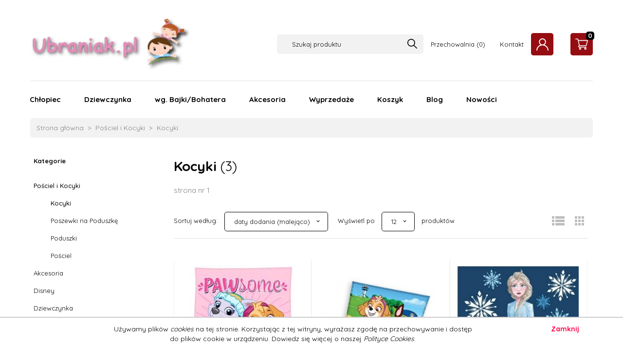

--- FILE ---
content_type: text/html; charset=UTF-8
request_url: https://ubraniak.pl/ajax/info/cookie_banner/
body_size: -8
content:
{"shopId":"6944","description":null,"status":null}

--- FILE ---
content_type: text/html; charset=UTF-8
request_url: https://ubraniak.pl/ajax/info/mis/
body_size: -14
content:
{"misId":"3f0bde7d9c24a3e41fdf047da278c955"}

--- FILE ---
content_type: text/html; charset=UTF-8
request_url: https://ubraniak.pl/ajax/info/top_info/pl/
body_size: 307
content:
{"infos":[{"id":"1","name":"Cookies","color":"","bgcolor":"","closecolor":"ff0048","position":"1","description":"<p><span class=\"hps\">U\u017cywamy plik\u00f3w\u00a0<em>cookies<\/em><\/span><span>\u00a0<\/span><span class=\"hps\">na tej stronie.<\/span><span>\u00a0<\/span><span class=\"hps\">Korzystaj\u0105c z tej<\/span><span>\u00a0<\/span><span class=\"hps\">witryny, wyra\u017casz\u00a0<\/span><span class=\"hps\">zgod\u0119 na<\/span><span>\u00a0<\/span><span class=\"hps\">przechowywanie i dost\u0119p do<\/span><span>\u00a0<\/span><span class=\"hps\">plik\u00f3w cookie<\/span><span>\u00a0<\/span><span class=\"hps\">w urz\u0105dzeniu.<\/span><span>\u00a0<\/span><span class=\"hps\">Dowiedz si\u0119<\/span><span>\u00a0<\/span><span class=\"hps\">wi\u0119cej o naszej\u00a0<em><span><a href=\"http:\/\/ubraniak.pl\/polityka-cookies\">Polityce Cookies<\/a><\/span><\/em><\/span><span class=\"hps\"><a href=\"http:\/\/ubraniak.pl\/polityka-cookies\">.<\/a><\/span><\/p>","closelabel":"Zamknij"}]}